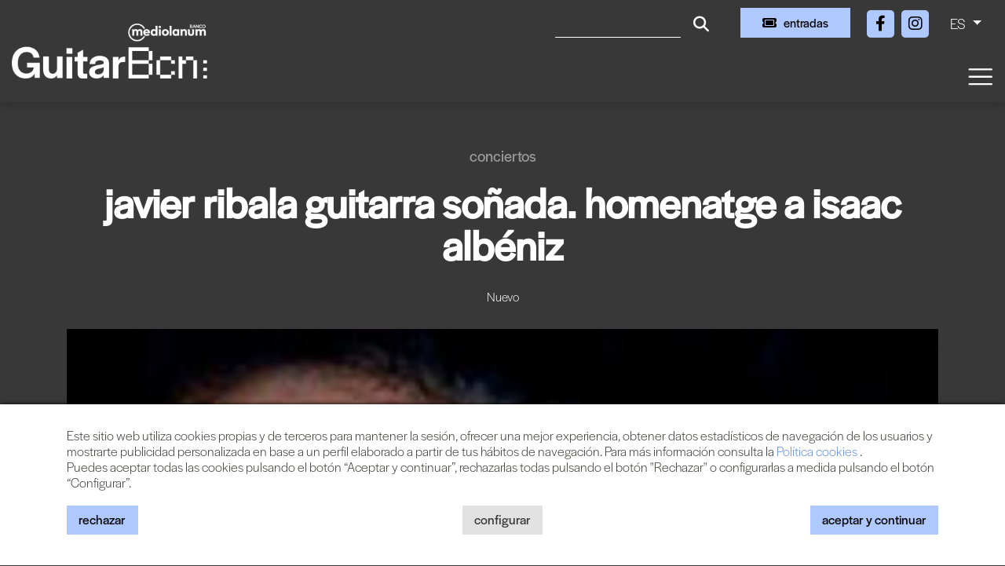

--- FILE ---
content_type: text/html; charset=UTF-8
request_url: https://www.guitarbcn.com/es/c-554/javier-ribala-guitarra-sonada-homenatge-a-isaac-albeniz
body_size: 6327
content:
        <!DOCTYPE html>
        <html lang="es">
            <head>
                <meta charset="utf-8">
                <meta http-equiv="X-UA-Compatible" content="IE=edge">
                <meta name="viewport" content="width=device-width, initial-scale=1">
                                    <meta name="description" content="En el año del centenario de la muerte de Isaac Albéniz (1860-1909), Javier Riba se ha añadido a la mejor tradición guitarrística (Francesc">
                                <meta name="author" content="TheProject">
                                    <title>JAVIER RIBALa guitarra soñada. Homenatge a Isaac Albéniz</title>
                                                    <meta property="og:image" content="https://files.theproject.es/archivos/javier-ribala-guitarra-sonada-homenatge-a-isaac-albeniz-19754.jpg">
                                
<link rel="alternate" hreflang="es-ES" href= "https://www.guitarbcn.com/es/c-554/javier-ribala-guitarra-sonada-homenatge-a-isaac-albeniz"/>
<link rel="alternate" hreflang="ca-ES" href= "https://www.guitarbcn.com/ca/c-554/javier-ribala-guitarra-sonada-homenatge-a-isaac-albeniz"/>
<link rel="canonical" href="https://www.guitarbcn.com/es/c-554/javier-ribala-guitarra-sonada-homenatge-a-isaac-albeniz" />
<link href="/aos/aos.css" rel="stylesheet">
<link href="/css/bootstrap.min.css" rel="stylesheet">
<link href="/fontawesome/css/all.css" rel="stylesheet">
<link href="/css/inxt-estils.css" rel="stylesheet">
<link rel="stylesheet" href="https://use.typekit.net/akn3xgh.css">
<script>
    function check_bsq() {
        if (document.getElementById('texto_bsq').value.length > 2) {
            return true;
        } else {
            alert('Debe introducir al menos tres caracteres');
            return false;
        }
    }
</script>

<script>
    window.dataLayer = window.dataLayer || [];
    function gtag() {
        dataLayer.push(arguments);
    }
    gtag('consent', 'default', {
        'security_storage': 'granted',
        'functionality_storage': 'denied',
        'personalization_storage': 'denied',
        'analytics_storage': 'denied',
        'ad_storage': 'denied',
        'ad_user_data': 'denied',
        'ad_personalization': 'denied',
    });
</script>



<!-- Google Tag Manager -->
<script>(function(w,d,s,l,i){w[l]=w[l]||[];w[l].push({'gtm.start':
new Date().getTime(),event:'gtm.js'});var f=d.getElementsByTagName(s)[0],
j=d.createElement(s),dl=l!='dataLayer'?'&l='+l:'';j.async=true;j.src=
'https://www.googletagmanager.com/gtm.js?id='+i+dl;f.parentNode.insertBefore(j,f);
})(window,document,'script','dataLayer','GTM-MD52FGPV');</script>
<!-- End Google Tag Manager -->
<!-- Google Tag Manager (noscript) -->
<noscript><iframe src="https://www.googletagmanager.com/ns.html?id=GTM-MD52FGPV"
height="0" width="0" style="display:none;visibility:hidden"></iframe></noscript>
<!-- End Google Tag Manager (noscript) -->

<!-- Facebook -->
<meta name="facebook-domain-verification" content="vlkt4r2a2hgl0yrwi2i6mdx1v98rx1" />


                                                            </head>
            <body class="bg-festival-oscuro bg-body">
                <div class="ctn-cab">
    <nav class="navbar-expand-xxl navbar-light cab-top bg-festival">
        <div class="px-xxl-5 px-0">
            <div class="ctn-nav">
                <div class="">
                                        <div class="nav-top d-flex justify-content-end">

                        
                                                                        <div class="d-flex">
                                                        <form class="busqueda elmt-top" name="form_busq" action="/es/busqueda" method="get" onsubmit="return check_bsq();">
                                <input name="texto_bsq" id="texto_bsq" class="form-control" placeholder="" type="text">
                                <button type="submit" class="btn btn-busqueda">
                                    <span class="fa-stack">
                                        <i class="fa fa-search fa-stack-1x"></i>
                                    </span>
                                </button>
                            </form>
                                                                                        <div class="ml-md-4 ml-2">
                                    <a href="https://proticketing.com/guitarbcn/es_ES/tickets" target="_blank" class="btn btn-primary btn-sm btn-compra d-flex align-items-center justify-content-center"><i class="fa fa-ticket mr-md-2 mr-0"></i><span class="d-none d-md-block"> Entradas</span> </a>
                                </div>
                                                    </div>
                        <div class="redes elmt-top redes elmt-top mr-2 mr-md-3 ml-2 ml-md-3">
                                                            <a href="https://www.facebook.com/guitarfestivalbcn/" target="_blank">
                                    <span class="fa-stack">
                                        <i class="fa fa-square fa-stack-2x"></i>
                                        <i class="fab fa-facebook-f fa-stack-1x fa-inverse"></i>
                                    </span>
                                </a>
                                                                                                                    <a href="https://www.instagram.com/guitarbcn/?hl=es" target="_blank">
                                    <span class="fa-stack">
                                        <i class="fa fa-square fa-stack-2x"></i>
                                        <i class="fab fa-instagram fa-stack-1x fa-inverse"></i>
                                    </span>
                                </a>
                                                                                </div>
                                                <ul class="idiomas elmt-top pl-0 mb-0">
                            <li class="nav nav-item dropdown mx-0">
                                <a class="dropdown-toggle idiomas-txt" href="#" id="btnIdiomas" role="button" data-toggle="dropdown" aria-haspopup="true" aria-expanded="false">
                                                                         ES                                 </a>
                                <div class="dropdown-menu idiomas-dropdown" aria-labelledby="navbarDropdown">
                                                                            <a class="dropdown-item" href="/es/c-554/javier-ribala-guitarra-sonada-homenatge-a-isaac-albeniz">ES</a>
                                        <a class="dropdown-item" href="/ca/c-554/javier-ribala-guitarra-sonada-homenatge-a-isaac-albeniz">CA</a>
                                                                                                            </div>
                            </li>
                        </ul>

                    </div>

                    <div class="ctn-logo">
                        <a class="navbar-brand mb-2" href="/" >
                            <img id="logotipo" alt="Banco Mediolanum Guitar Bcn" src="/img/guitarbcn-logo-header-25.png" width="710" height="200">
                        </a>
                    </div>

                    <div class="ctn-ico-menu">

                        
                        <button type="button" class="navbar-toggler" type="button" data-toggle="collapse" data-target="#menuPrincipal" aria-controls="menuPrincipal" aria-expanded="false" aria-label="Toggle navigation">
                            <span class="navbar-toggler-icon"></span>
                        </button>
                    </div>
                </div>
                                                                        <div class="collapse navbar-collapse" id="menuPrincipal">
                        <div class=" text-right">
                            <button type="button" class="navbar-toggler btn-cerrar" type="button" onclick="$('#menuPrincipal').removeClass('show')">
                                <i class="fas fa-times"></i>
                            </button>
                        </div>
                        <ul class="navbar-nav">
                            
                                                                                    <li class="nav-item">
                                <a  class="nav-link" href="/es/festival">El Festival</a>
                            </li>
                                                        <li class="nav-item">
                                <a  class="nav-link" href="/es/proximos-conciertos">Conciertos</a>
                            </li>
                                                        <li class="nav-item">
                                <a  class="nav-link" href="/es/actualidad">Actualidad</a>
                            </li>
                                                        <li class="nav-item">
                                <a  class="nav-link" href="/es/lugares">Espacios</a>
                            </li>
                                                        <li class="nav-item">
                                <a  class="nav-link" href="/es/faq">FAQ</a>
                            </li>
                                                        <li class="nav-item">
                                <a  class="nav-link" href="/es/contacto">Contacto</a>
                            </li>
                                                                                        <li class="nav-item">
                                    <a  class="nav-link" href="/es/club"><i class="fa fa-user registro-ico"></i> Club</a>
                                </li>
                            
                                                                                        <li class="nav-item">
                                    <div class="mt-4">
                                        <a href="https://proticketing.com/guitarbcn/es_ES/tickets" target="_blank" class="btn btn-primary btn-sm d-flex align-items-center justify-content-center d-lg-none"><i class="fa fa-ticket mr-1"></i> Entradas</a>
                                    </div>
                                </li>
                            

                            
                        </ul>
                    </div>
                            </div>
        </div>
    </nav>
</div>
<div>

                <div class="container bg-transparent py-5">

                                        
                                                                <div class="row breadcrumb d-flex justify-content-center"> <a href="/es/proximos-conciertos">Conciertos</a></div>
                    
                                        <h1 class="eventos text-center mb-2">JAVIER RIBALa guitarra soñada. Homenatge a Isaac Albéniz</h1>

                                        
                                        <p class="txt-caracteristicas mb-4 text-center">
                         <span class="badge badge-primary mt-3">Nuevo</span>                    </p>

                    <div>
                                                                            <div class="div-foto-grande d-flex align-items-center mb-md-5 mb-4">
                                <img src="https://files.theproject.es/archivos/javier-ribala-guitarra-sonada-homenatge-a-isaac-albeniz-19754.jpg" alt="JAVIER RIBALa guitarra soñada. Homenatge a Isaac Albéniz" class="w-100">
                            </div>
                                                </div>

                                        <div class="row pt-2">

                        <div class="col-md-4 order-1 order-md-2">

                                                        <div class="fondo-datos-eventos mb-4">

                                                                                                    <p class="evento-realizado text-center p-2">Evento realizado (2009)</p>
                                
                                                                                                    <div class="row mb-3 fecha">
                                        <div class="col-2 pr-2 text-center"><i class="far fa-calendar-alt"></i></div>
                                        <div class="col-9 pl-0">Viernes, 12 de junio</div>
                                    </div>
                                                                            <div class="row mb-3 precio">
                                            <div class="col-2 pr-2 text-center"><i class="far fa-clock"></i></div>
                                            <div class="col-9 pl-0">00:00 h</div>
                                        </div>
                                                                                                                                                                                    <div class="row mb-3 espacio">
                                                                                            <div class="col-2 pr-2 text-center"><i class="fa fa-map-marker-alt"></i></div>
                                                <div class="col-9 pl-0"><a href="/es/s-265/esglesia-de-sant-felip-neri">Esglèsia de Sant Felip Neri</a></div>
                                                                                        </div>
                                        
                                                                
                                                                                                    <div class="row mb-3 precio">
                                        <div class="col-2 pr-2 text-center"><i class="far fa-money-bill-alt"></i></div>
                                        <div class="col-9 pl-0">
                                            16€                                        </div>
                                    </div>
                                
                                                                
                                                                
                                                                                            </div>

                                                        

                                                        <div class="d-none d-md-block">

                                                                
                                                                                                    <div class="fondo-auxiliares mb-4">
                                        <h2 class="auxiliares">Enlaces</h2>
                                        <ul class="list-unstyled mb-0">
                                                                                            <li class="mb-3">
                                                    <a href="http://albeniz.blogcindario.com" target="_blank"><i class="fa fa-link fa-1x"></i> Web</a>
                                                </li>
                                                                                    </ul>
                                    </div>
                                
                                                                
                                                                                                                                                            </div>
                            
                        </div>
                        <div class="col-md-8 order-2 order-md-1 pr-md-5">
                                                                                        <div class="img-texto-largo mb-4 txt-blanco">
                                    En el año del centenario de la muerte de Isaac Albéniz (1860-1909), Javier Riba se ha añadido a la mejor tradición guitarrística (Francesc Tàrrega, Miquel Llobet) con sus brillantes versiones de diferentes obras del compositor de Camprodon que hasta ahora no se habían tocado sólo con guitarra. El resultado de este trabajo se ha visto traducido en un disco excepcional, <i>Isaac Albéniz. La guitarra soñada</i>, publicado por la activa editorial y discográfica barcelonesa Tritó. Albéniz no escribió nunca específicamente para guitarra, pero las transcripciones de Riba demuestran que el ADN de su música (especialmente su obra maestra, <i>Iberia</i>) desprende el innegable influjo de las seis cuerdas. Un recital de guitarra soñada, en efecto.

<b>Formación:</b>
Javier Riba, guitarra                                </div>
                            
                                                                                        <div class="txt-gris mb-4">
                                    P.V.P. CLUB THE PROJECT/AMICS DEL JAZZ <b>8 ?</b>                                </div>
                            

                                                        
                                                        
                                                                                        <div class="my-4 my-md-5">
                                                                            <a href="/es/proximos-conciertos?id_estilo=10026" class="mr-2"><i class="fa fa-tag fa-1x"></i> Música clásica</a>
                                                                    </div>
                            
                                                                                        <div class="my-4 my-md-5 p-2 border border-light">
                                    <p class="txt-pequeno txt-blanco mb-0"><strong>IMPORTANTE</strong>: Los menores de 16 años sólo podrán acceder al recinto acompañados de su padre, madre o tutor legal. Imprescindible presentar la <a href="https://www.theproject.es/archivos/hoja-responsabilidad-menores.pdf" target="_blank">Hoja de responsabilidad</a> debidamente impresa y cumplimentada.</p>
                                </div>
                            
                            
                                                        <div class="pt-4 d-md-none">

                                                                
                                                                                                    <div class="fondo-auxiliares mb-4">
                                        <h2 class="auxiliares">Enlaces</h2>
                                        <ul class="list-unstyled mb-0">
                                                                                            <li class="mb-3">
                                                    <a href="http://albeniz.blogcindario.com" target="_blank"><i class="fa fa-link fa-1x"></i> Web</a>
                                                </li>
                                                                                    </ul>
                                    </div>
                                
                                                                
                                                                


                                                                

                            </div>
                            
                        </div>
                        <div class="col-md-8 order-3">
                                                                                </div>
                    </div>
                                    </div>
                </div>
<div class="bg-festival-oscuro">
  <img src="/img/bg-footer.png" class="w-100">
</div>
<footer>
    <div class="container py-5">
        <div class="row">
            <div class="col-md-2 col-12 px-md-0 px-3 text-center">
                <img src="/img/guitarbcn-logo-footer-25.png" alt="Con una programación ecléctica y cosmopolita, cada nueva edición del Banco Mediolanum Guitar Bcn comprende un importante elenco de artistas de primera línea." class="logo-footer-festival img-fluid mb-4">
            </div>
            <div class="col-md-3 col-12 pl-lg-4 mb-md-0 mb-3">
                <p class="mb-2">Con una programación ecléctica y cosmopolita, cada nueva edición del Banco Mediolanum Guitar Bcn comprende un importante elenco de artistas de primera línea.</p>
                <div class="redes-footer">
                                            <a href="https://www.facebook.com/guitarfestivalbcn/" target="_blank" class="mr-2">
                            <span class="fa-stack">
                                <i class="fa fa-square fa-stack-2x"></i>
                                <i class="fab fa-facebook-f fa-stack-1x fa-inverse"></i>
                            </span>
                        </a>
                                                                                    <a href="https://www.instagram.com/guitarbcn/?hl=es" target="_blank" class="mr-2">
                            <span class="fa-stack">
                                <i class="fa fa-square fa-stack-2x"></i>
                                <i class="fab fa-instagram fa-stack-1x fa-inverse"></i>
                            </span>
                        </a>
                                                        </div>
                            </div>
            <div class="col-md-2 col-12 px-3 text-center mb-4">
                <a href="https://bgreenly.org/" target="_blank"><img src="/img/guitarbcn-b-greenly.png" alt="TheProject Music Company, S.L." class="logo-footer-greenly img-fluid mb-4"></a>
            </div>
            <div class="col-md-2 col-12 px-md-0 px-3 text-center">
                <a href="https://www.theproject.es" target="_blank"><img src="/img/theproject-logo-footer.png" alt="TheProject Music Company, S.L." class="logo-footer img-fluid mb-4"></a>
            </div>
            <div class="col-md-3 col-12">
                <p class="mb-4">Más de 25 años ofreciendo la mejor música en directo desde Barcelona.<br>Conciertos, festivales y eventos de gran convocatoria.</p>
                            </div>
                    </div>
        <div class="row mt-4">
            <div class="col-md-12 col-sm-12">
                <div class="copyright text-center">
                    © 2025  TheProject Music Company, S.L.                                            &nbsp;&nbsp;|&nbsp;&nbsp;
                        <a href="/es/aviso-legal">
                            Aviso legal                        </a>
                                            &nbsp;&nbsp;|&nbsp;&nbsp;
                        <a href="/es/politica-privacidad">
                            Política privacidad                        </a>
                                            &nbsp;&nbsp;|&nbsp;&nbsp;
                        <a href="/es/politica-cookies">
                            Política cookies                          </a>
                                        <span>
                        &nbsp;&nbsp;|&nbsp;&nbsp;
                        <a href="https://www.internext.es" target="_blank">Web by internext</a>
                    </span>
                </div>
            </div>
        </div>
    </div>
</footer>
<script src="/js/jquery-3.5.1.min.js"></script>

<script src="/js/popper.min.js"></script>
<script src="/js/bootstrap.min.js"></script>


    <div id="avisCookies">
        <div class="container">
            <p class="txt-cookies mb-0">Este sitio web utiliza cookies propias y de terceros para mantener la sesión, ofrecer una mejor experiencia, obtener datos estadísticos de navegación de los usuarios y mostrarte publicidad personalizada en base a un perfil elaborado a partir de tus hábitos de navegación. Para más información consulta la <a href="/es/politica-cookies"> Política cookies  </a>.</p>
            <p class="txt-cookies">Puedes aceptar todas las cookies pulsando el botón “Aceptar y continuar”, rechazarlas todas pulsando el botón "Rechazar" o configurarlas a medida pulsando el botón “Configurar”.</p>
            <div class="mt-3 mb-2 row">
                <div class="col-md-4 col-6"><button type="button" class="btn btn-primary btn-md txt-cookies" onclick="$.getScript('/_aviso_cookies.php?a=d&t=260201003523');">Rechazar</button></div>
                <div class="col-md-4 col-6 text-md-center text-right"><button type="button" class="btn btn-outline-primary btn-md txt-cookies" data-toggle="modal" data-target="#ConfigurarCookies">Configurar</button></div>
                <div class="col-md-4 col-12 mt-3 mt-md-0 text-md-right text-center">
                    <a href="Javascript:;" class="btn btn-primary btn-md txt-cookies" onclick='$.getScript("/_aviso_cookies.php?a=c&t=260201003523")'>Aceptar y continuar</a>
                </div>
            </div>
        </div>
    </div>
    <script> $.getScript("/_aviso_cookies.php?a=s&t=260201003523");</script>
<!-- Cookies Modal -->
<div class="modal fade" id="ConfigurarCookies" tabindex="-1" aria-labelledby="ConfiguracionCookies" aria-hidden="true">
    <div class="modal-dialog">
        <div class="modal-content">
            <div class="modal-header">
                <h5 class="modal-title h6 font-weight-bold" id="ConfiguracionCookies">Configuración de cookies</h5>
                <button type="button" class="close" data-dismiss="modal" aria-label="Close">
                    <span aria-hidden="true">&times;</span>
                </button>
            </div>
            <div class="modal-body txt-cookies">
                <p class="txt-cookies font-weight-bold mb-1">¿Qué son las cookies? </p>
                <p class="txt-cookies">Este sitio web utiliza cookies y/o tecnologías similares que almacenan y recuperan información cuando navegas. En general, estas tecnologías pueden servir para finalidades muy diversas, como, por ejemplo, reconocerte como usuario, obtener información sobre tus hábitos de navegación, o personalizar la forma en que se muestra el contenido. Los usos concretos que hacemos de estas tecnologías se describen a continuación.</p>
                <div class="d-flex justify-content-between">
                    <div class="mr-4">
                        <p class="font-weight-bold mb-1">Cookies Técnicas</p>
                        <p class="txt-cookies mb-0">Son las cookies necesarias que permiten al usuario navegar por la web y utilizar sus servicios. La web no puede funcionar adecuadamente sin estas cookies.</p>
                        <p class="text-black-50">(PHPSESSID, cookies_consent, idioma)</p>
                    </div>
                    <div class="custom-control custom-switch">
                        <input type="checkbox" class="custom-control-input" id="cookies-tecnicas" disabled="disabled" checked="checked">
                        <label class="custom-control-label" for="cookies-tecnicas"></label>
                    </div>
                </div>

                                <div class="d-flex justify-content-between">
                    <div class="mr-4">
                        <p class="font-weight-bold mb-1">Cookies de Personalización</p>
                        <p class="txt-cookies mb-0">Almacenan de forma anónima las preferencias de experiencia del usuario para navegar por la web y sus servicios de forma personalizada.</p>
                        <p class="text-black-50"></p>
                    </div>
                    <div class="custom-control custom-switch">
                        <input type="checkbox" class="custom-control-input" id="cookies-personalizacion" >
                        <label class="custom-control-label" for="cookies-personalizacion"></label>
                    </div>
                </div>

                                <div class="d-flex justify-content-between">
                    <div class="mr-4">
                        <p class="font-weight-bold mb-1">Cookies de Análisis</p>
                        <p class="txt-cookies mb-0">Se utilizan para medir de forma anónima las interacciones del usuario con la web para mejorar y analizar su uso.</p>
                        <p class="text-black-50">(Google Analytics)</p>
                    </div>
                    <div class="custom-control custom-switch">
                        <input type="checkbox" class="custom-control-input" id="cookies-analisis" >
                        <label class="custom-control-label" for="cookies-analisis"></label>
                    </div>
                </div>

                                <div class="d-flex justify-content-between">
                    <div class="mr-4">
                        <p class="font-weight-bold mb-1">Cookies de Marketing</p>
                        <p class="txt-cookies mb-0">Permiten analizar los hábitos de navegación del usuario en internet para mostrar publicidad personalizada así como guardar preferencias del usuario. Son indispensables para el funcionamiento de algunos servicios externos como reproducción de vídeos incrustados en la web, …</p>
                        <p class="text-black-50">(YouTube, Vimeo, Google Ads, … )</p>
                    </div>
                    <div class="custom-control custom-switch">
                        <input type="checkbox" class="custom-control-input" id="cookies-marketing" >
                        <label class="custom-control-label" for="cookies-marketing"></label>
                    </div>
                </div>
                <p>Para más información consulta la <a href="/es/politica-cookies"> Política cookies  </a>.</p>
            </div>
            <div class="modal-footer d-flex justify-content-center">
                                <button type="button" class="btn btn-primary btn-md txt-cookies" onclick="$.getScript('/_aviso_cookies.php?a=b&t=260201003523&personalizacion=' + $('#cookies-personalizacion').is(':checked') + '&analisis=' + $('#cookies-analisis').is(':checked') + '&marketing=' + $('#cookies-marketing').is(':checked') + '');">Guardar configuración</button>
            </div>

        </div>
    </div>
</div>

<script>
    $(window).scroll(function () {
        if ($(window).scrollTop() > 150) {
            $(".ctn-cab").addClass('fixnav');
        } else {
            $(".ctn-cab").removeClass('fixnav');
        }
    });
</script>

<script src="/aos/aos.js"></script>
<script>
    AOS.init({
        offset: 100, // offset (in px) from the original trigger point
        delay: 300, // values from 0 to 3000, with step 50ms
        duration: 200, // values from 0 to 3000, with step 50ms
        easing: 'ease-in-out-sine', // default easing for AOS animations
        once: false, // whether animation should happen only once - while scrolling down
        mirror: false, // whether elements should animate out while scrolling past them
    });
</script>
            </body>
        </html>
        

--- FILE ---
content_type: text/css
request_url: https://www.guitarbcn.com/css/inxt-estils.css
body_size: 7073
content:
@import url('https://fonts.googleapis.com/css2?family=Source+Sans+Pro:ital,wght@0,200;0,300;0,400;0,600;0,700;0,900;1,200;1,300;1,400;1,600;1,700;1,900&display=swap');
/*@import url('https://fonts.googleapis.com/css2?family=Barlow:ital,wght@0,200;0,400;0,600;0,700;1,200;1,400;1,600;1,700&display=swap');*/
/*<!-- Tipografía fins 2024/25 -->
@font-face {
    font-display:swap;
    font-family: Helvetica;
    font-style: normal;
    font-weight: 400;
    src: url(/fonts/HelveticaNeue-Roman.otf)
}
@font-face {
    font-display:swap;
    font-family: Helvetica;
    font-style: normal;
    font-weight: 700;
    src: url(/fonts/HelveticaNeue-Bold.otf)
}
@font-face {
    font-display:swap;
    font-family: Helvetica;
    font-style: normal;
    font-weight: 300;
    src: url(/fonts/HelveticaNeue-Light.otf)
}
*/

html,
body {
    height: 100%;
    font-family: 'halyard-display', sans-serif;
    color:#373a36;
    font-weight: 200;
    font-size: 19px;
    line-height: 23px;
    /*background-color: #dddddd;*/
    /*background:#ccd7e0 url("/img/fons-degradat.jpg") repeat-x /*fixed*/ /*center top*/

}

html {
    scroll-behavior: smooth;
}

h1 {
    font-size: 36px;
    line-height: 38px;
    font-weight:700;
    font-family: 'halyard-display',sans-serif;
    color: #fff;
    text-transform: lowercase;
}

h1 > a{
    color: #383838;
}

h1.invert{
    color: #fff;
}

h2 {
    font-size: 26px;
    line-height: 28px;
    font-weight: 700;
    text-transform: lowercase;
}

h2.titulares {
    font-size: 22px;
    line-height: 24px;
    text-transform: lowercase;
}

h2.auxiliares{
    font-size: 15px;
    line-height: 17px;
    font-weight: 400;
    margin-bottom: 15px;
    /*color: #999;*/
}

h3 {
    font-size: 18px;
    line-height: 20px;
    font-weight: 700;
    text-transform: lowercase;
}

h4 {
    font-size: 24px;
    font-weight: 700;
    text-transform: lowercase;
}

a, a:hover, a:active, a:focus{
    text-decoration: none;
    color: #648ce1;
    outline: none;
}

a:hover{
    /*opacity: .6;
    filter: alpha(opacity=60);
    transition: opacity ease-in-out .2s;*/
}

.container {
    background: #fff;
}

label{
    font-size: 15px;
    font-family: 'halyard-display', sans-serif;
    /*font-weight: 700;*/
    margin-bottom: 3px;
}

.form-group {
    margin-bottom: 15px;
}

.form-control {
    height: 38px;
    border: 1px solid rgba(0, 0, 0, 0.1);
}

.padding-top-1 {
    padding-top: 9px !important;
}

/*
INICI BOTONS NOUS>
*/

.btn-primary {
    text-transform: lowercase;
    color: #000;
    background-color: #afc9ff;
    border-color: #afc9ff;
}

.btn-primary.disabled, .btn-primary:disabled {
    background-color: #383838;
    border: 1px solid #383838;
    opacity: .20;
}

.btn-primary:hover, .btn-primary:focus, .btn-primary:active {
    color: #000;
    background-color: #fff;
    border-color: #fff;
}

.btn-outline-primary{
    text-transform: lowercase;
    color: #383838;
    border-color: #383838;
    border-color: transparent;
    background-color: #e2e2e2;
}

.btn-outline-primary:hover, .btn-outline-primary:focus, .btn-outline-primary:active {
    color: #fff;
    background-color: #383838;
    border-color: #383838;
}

.btn-outline-primary.disabled, .btn-outline-primary:disabled {
    color: #999;
    background-color: #e2e2e2;
}

.btn-outline-secondary{
    text-transform: lowercase;
}

.btn-link{
    text-transform: lowercase;
    color: #383838;
    border-color: transparent;
}

.btn-link:hover {
    text-decoration: none;
}

.btn-text{
    text-transform: lowercase;
    font-size: 18px;
}

.btn-group-lg > .btn, .btn-lg {
    padding: 15px 30px;
    font-size: 18px;
    line-height: 18px;
}

.btn-lg {
    padding: 12px 20px;
    /*border-radius: 0px;*/
}

.btn-100 {
    width: 110px;
}

.btn-compra {
    width: 60px;
    height: 38px;
    color: #000;
    background-color: #afc9ff;
    border-color: #afc9ff;
    /*border-radius: 0px;*/
    font-size: 16px;
}

.btn-compra:hover, .btn-compra:focus, .btn-compra:active{
    background-color: #ffffff;
    border-color: #ffffff;
    color: #000;
}

.btn-compra-menu {
    background-color: #fff;
    border-color: #fff;
    color: #000;
}

.btn-compra-menu:hover, .btn-compra-menu:focus, .btn-compra-menu:active{
    background-color: #afc9ff;
    border-color: #afc9ff;
}

.page-item.active .page-link {
    background-color: transparent;
    border-color: transparent;
    color: #fff;
}

.page-item.disabled .page-link {
    background-color: transparent;
    border-color: transparent;
    color: #fff;
}

.page-link {
    color: #afc9ff;
    display: initial;
    background-color: transparent;
    border: 0px;
    padding: .5rem 1rem;
}


.btn-w-sm{
    min-width: 40px;
}

.btn-busqueda {
    color: #fff;
    padding: 0;
    /*background-color: #ccc;*/
}

.btn-busqueda:hover, .btn-entradas:focus, .btn-entradas:active{
    color: #fff;
    background-color: #ffb001;
}

.busqueda{
    /*padding-top: 10px;*/
}

.busqueda input {
    background: transparent;
    width: 60px;
    height: 38px;
    float: left;
    color: #fff;
    margin-right: 5px;
    border:0px;
    border-bottom: 1px solid #fff;
    border-radius: 0px;
}

.nav > li > a.img{
    position: static;
    display: inline;
    padding:0;
}

.nav > li > a > img{
    max-width: 100%;
}

.nav > li > a:hover,.nav > li > a:focus {
    background: #000;
    color:#fff;
    /*border:1px solid #000;*/
}

.nav > li > a.img:hover,.nav > li > a.img:focus {
    background: transparent;
    color:#fff;
    border:none;
}

.nav .c1,.nav .c4{
    clear: left;
}

.bg-cover{
    background-position: center;
    -webkit-background-size: cover;
    -moz-background-size: cover;
    background-size: cover;
    -o-background-size: cover;
}

.img-full-w{
    width: 100%;
}

.opacity:hover{
    opacity: .6;
    filter: alpha(opacity=60);
    transition: opacity ease-in-out .2s;
}

.breadcrumb{
    background-color: transparent;
    border-radius: 0px;
    text-transform: lowercase;
    font-size: 20px;
    font-family: 'halyard-display', sans-serif;
    font-weight: 400;
    color:#dddddd;
    padding: 0px;
    margin-bottom: 20px;
    text-transform: lowercase;
}

.breadcrumb a{
    color:#999999;
}

.breadcrumb a:hover{
    color:#fff;
}

.breadcrumb-arrow{
    padding-left: 5px;
    padding-right: 5px;
}

.custom-control-input:checked ~ .custom-control-label::before {
    border-color: #383838;
    background-color: #383838;
}


.h1-under::after {
    /*
    border-bottom: 6px solid #fff;
    content: " ";
    display: block;
    height: 25px;
    margin: auto;
    width: 100px;
    */
}

/* MENÚ */

.navbar-light{
    /*height: 92px;*/
    /*box-shadow: none;*/
    background: #fff;
    box-shadow: 0 5px 10px rgba(0, 0, 0, 0.15);
}
.navbar-header{
    float: left;
    clear: left;
}
.navbar-brand {
    padding: 20px 0px 0px 0px;
    width: auto;
    height: auto;
}

.ctn-nav{
    position:relative;
    padding:0 15px 10px 15px;
}

.ctn-logo{
    display: inline-block;
}

.navbar-brand img{
    height: 70px;
    width: auto;
}

.elmt-top{
    height: 53px;
    display: inline-block;
}

.cab-top{
    padding-top: 10px;
    padding-bottom: 10px;
    top:-150px;
    width: 100%;
}

.ctn-cab{
    position: relative;
    z-index: 1030;
}

.ctn-cab.fixnav{
    height: 143px;
}

.fixnav .cab-top{
    position: fixed;
    z-index: 1030;
    top: 0;
    right: 0;
    left: 0;
    -webkit-transition: top .6s ease-in;
    -moz-transition: top .6s ease-in;
    -ms-transition: top .6s ease-in;
    -o-transition: top .6s ease-in;
    transition: top .6s ease-in;
    padding-top: 5px;
    padding-bottom: 5px;
}

.fixnav .nav-top{
    position: absolute;
    top: -100px;
}

.fixnav .navbar-brand{
    padding: 5px 0px;
}

.fixnav .navbar-brand img{
    height: 60px;
    width: auto;
}

.fixnav .navbar-nav {
    padding-bottom: 5px;
}

.navbar-nav{
    text-transform: lowercase;
}

.navbar-nav > li > a {
    padding: 12px;
    font-family: 'halyard-display', sans-serif;
    font-size: 20px;
    line-height: 20px;
    font-weight: 400;
    color:#333333;
    text-transform: lowercase;
}

#navbar{
    /*clear: both;*/
}

#navbar .nav > li > a:hover,
#navbar .nav > li > a:focus{
    background: none;
    color:#afc9ff;
    border: 0;
}

.ctn-ico-menu{
    position: absolute;
    right: 0;
    bottom: 0;
}

.ico-menu{
    display: inline-block;
    padding: 10px 15px;
    color: #000;
}

.ico-menu:hover{
    color: #666;
}

.navbar-toggler{
    vertical-align: bottom !important;
    /*margin: 0 0 5px 10px;*/
    border-color: transparent !important;
}

.btn-cerrar{
    margin-right: 22px;
    margin-top: 18px;
}

.dropdown-item{
    font-size: 18px;
}

#menuPrincipal{
    background: #000000;
    position: fixed;
    top: 0;
    right: 0;
    height: 100%;
    z-index: 2000;
    width: 0;
    overflow: auto;
    -webkit-transition: width ease-in .3s;
    -moz-transition: width ease-in .3s;
    -ms-transition: width ease-in .3s;
    -o-transition: width ease-in .3s;
    transition: width ease-in .3s;
    padding: 0;
}

#menuPrincipal.show{
    width: 300px;
}

#menuPrincipal .dropdown-menu{
    border: 1px solid #eee;
    margin-top: 0px;
}

#menuPrincipal .dropdown-menu.show{
    position: static !important;
    transform: none !important;
    text-align: center;
}

.nav-item{
    /*text-align: center;*/
    margin-left: 40px;
    margin-right: 40px;
}

.idiomas{
    padding-right: 15px;
    color: #ccc;
    vertical-align: middle;
}

.idiomas-txt{
    padding-left: 5px;
    margin-top: 8px;
    color: #000;
}

.idiomas > li > a{
    color: #fff;
}

.idiomas > li > a:hover, a:active, a:focus{
    color: #afc9ff;
}

.idiomas-txt > a{
    color: #000;
}

.idiomas-ico{
    vertical-align: middle;
}

.idiomas-dropdown{
    min-width: 75px;
    z-index: 2;
}


/*
.idiomas > a{
    color: #ccc;
    padding: 10px 5px;
}

.idiomas > a:hover{
    color: #383838;
}*/

.redes{
    /*padding-top: 5px;*/
    /*padding-right: 15px;*/
}

.redes > a{
    color: #afc9ff;
}

.redes > a:hover{
    color: #ffffff;
}

.redes .fa-inverse {
  color: #000000;
}

.registro{
    padding-top: 10px;
    padding-right: 15px;
    float: left;
    text-transform: lowercase;
    color: #ccc;
    display: inline-flex;
}

.registro-ico{
    font-size: 18px;
    line-height: 14px;
    /*padding-top: 10px;*/
    /*padding-left: 10px;*/
    /*margin-right: -5px;*/
}

.registro-opciones{
    color: #ccc;
    padding: 5px 5px;
}

.registro-opciones > a{
    color: #ccc;
}

.registro-opciones > a:hover{
    color: #383838;
}

.icon-bar{
    background-color:#000;
}

.fa-stack{
    width: 2em;
    font-size: 20px;
}

/*NEW>*/

.navbar-light .navbar-nav .nav-link{
    /*font-size: 18px;*/
    color:#fff;
}

.navbar-light .navbar-nav .nav-link:focus, .navbar-light .navbar-nav .nav-link:hover{
    color: #afc9ff;
}

.navbar-light .navbar-toggler-icon {
    background-image: url("data:image/svg+xml;charset=utf8,%3Csvg viewBox='0 0 30 30' xmlns='http://www.w3.org/2000/svg'%3E%3Cpath stroke='rgba(255,255,255, 1)' stroke-width='2' stroke-linecap='round' stroke-miterlimit='10' d='M4 8h24M4 16h24M4 24h24'/%3E%3C/svg%3E");
}

.navbar-light .navbar-toggler {
    color: rgba(255,255,255,1);
}

.icono-cesta-fuera {
    position: absolute;
    right: 5.3rem;
    bottom: .2rem;
    min-width: 50px;
}

.icono-favoritos-fuera {
    position: absolute;
    right: 9rem;
    bottom: .2rem;
    min-width: 50px;
}

/*FI NEW<*/

/*
.navbar-toggle {
    border: 1px solid #000;
    margin: 15px 0 15px 15px;
}

.container > .navbar-collapse {
    background: #fff none repeat scroll 0 0;
}

.dropdown-menu {
    text-transform: uppercase;
}

.dropdown-menu > li > a:focus, .dropdown-menu > li > a:hover {
    color: #383838;
}

#dropdownMenuUsr{
    padding-top: 5px;
}
#dropdownMenuUsr .dropdown-menu{
    margin-top: 0;
}
*/

/* GENERAL */

.bg-claro{
    background-color: #f2f2f2;
}

.bg-claro2{
    background-color: #f0f8ff;
}

.bg-azul{
    background-color: #0197c8;
}


/* TEXTOS */

.txt-gris,.txt-gris-1,.txt-gris-2,.txt-gris-3{
    color:#999;
}

.txt-gris-1{
    font-size: 15px;
    line-height: 15px;
}

.txt-gris-2{
    font-size: 18px;
    line-height: 20px;
}

.txt-gris-3{
    font-size: 22px;
    line-height: 24px;
}

.txt-blanco, .txt-blanco-2, .txt-blanco-3 {
    color:#fff !important;
}

.txt-blanco-2{
    font-size: 17px;
    line-height: 19px;
}

.txt-blanco-3{
    font-size: 20px;
    line-height: 24px;
}

.txt-negro,.txt-negro-1,.txt-negro-2,.txt-negro-3,.txt-negro-4{
    color:#000 !important;
}

.txt-negro-1{
    font-size: 15px;
    line-height: 15px;
}

.txt-negro-2{
    font-size: 18px;
    line-height: 20px;
}

.txt-negro-3{
    font-size: 22px;
    line-height: 24px;
}

.txt-negro-4{
    font-size: 30px;
    line-height: 32px;
}

.txt-pequeno{
    font-size: 18px;
    line-height: 20px;
}

.txt-mini{
    font-size: 16px;
    line-height: 18px;
    padding-top: 5px;
    padding-bottom: 5px;
    margin-bottom: 0px;
}

.txt-legal{
    font-size: 18px;
    line-height: 22px;
}

.txt-cookies{
    font-size: 17px;
    line-height: 20px;
}

.txt-cookies-video{
    font-size: 18px;
    line-height: 20px;
}

.fecha{
    font-size: 17px;
    line-height: 18px;
    color:#dcdcdc;
    text-transform: uppercase;
    font-weight: 400;
}

.precio{
    font-size: 17px;
    line-height: 17px;
    color:#dcdcdc;
    font-weight: 400;
}

.espacio{
    font-size: 17px;
    line-height: 17px;
    color:#dcdcdc;
    font-weight: 400;
}

.espacio a{
    color:#dcdcdc;
    /*display: none;*/
}

.img-texto-largo img {
    clear: left;
    height: 100%;
    margin-bottom: 20px;
    margin-right: 15px;
    margin-top: 20px;
    max-width: 100%;
}
.glyphicon {
    color: #383838;
}

.opacity3 {
    opacity: .3;
}



/* HOME */

/*
#myCarousel .carousel-inner > .item{
    height: 400px;
}

.carousel-caption {
    position: static;
    padding: 100px 0 0 0;
    text-shadow: none;
}

.carousel-caption > .tit{
    font-family: 'Helvetica', sans-serif;
    font-size: 40px;
    line-height: 48px;
    font-weight: 400;
    color:#000000;
}

.carousel-indicators > li,.carousel-indicators > li.active{
    width:13px;
    height:13px;
    margin: 1px 3px;
}

.carousel-control {
    width: 10%;
}

*/

h1.home {
    /*font-size: 34px;
    line-height: 36px;
    */
    font-size: 46px;
    line-height: 48px;
    text-transform: lowercase;
}

.home-bloc-empresa{
    /*position: relative;*/
    background-image: url("/img/test-home-bloc-empresa-fons.jpg");
    height: 400px;
}

.home-bloc-servicios{
    background-image: url("/img/test-home-bloc-servicios-fons.jpg");
    height: 400px;
}

.home-bloc-clientes{
    background-image: url("/img/test-home-bloc-clientes-fons.jpg");
    height: 400px;
}

.home-bloc-contacto{
    background-image: url("/img/test-home-bloc-contacto-fons.jpg");
    height: 400px;
}

.news-list{
    /*background: #ececec;*/
    /*padding: 30px;*/
}

.fondo-subapartados{
    /*background: #ececec;*/
    /*padding: 1px 20px 1px;*/
    /*height: 100px;*/
}

.fondo-auxiliares{
    background: rgba(255, 255, 255, 1);
    padding: 20px;
    /*border: 1px dotted #ccc;
    border-radius: 20px;*/
}


#calendario1{
    background: #fff;
    padding: 10px 15px;
    min-height: 238px;
}

.calendari_meses {
    width: 100%;
    padding: 0;
    border: 0;
    color: #000;
    font-weight: 700;
    font-size: 16px;
}
.calendari_meses a{
    cursor: pointer;
}
.calendari_dies {
    width: 100%;
    border-collapse: separate;
    border-spacing: 1px;
    padding: 0;
    border: 0;
    margin-top: 15px;
}
.calendari_dies .dia {
    width: 14%;
    padding: 5px 7px;
    text-align: right;
    color: #666;
    font-weight: 300;
    font-size: 19px;
    line-height: 19px;
}

.calendari_dies .diaopcion {
    background-color: #ebf6ea;
    cursor: pointer;
}

.calendari_dies .diaopcion:hover{
    background-color: #383838;
    color:#fff;
}

.calendari_dies .diamarca {
    background-color: #383838;
    color:#fff;
    cursor: pointer;
}

.calendari_dies .diamarca:hover{
}


/* BLOG NOTICIAS */

h2.noticias, h3.noticias {
    font-size: 26px;
    line-height: 26px;
    font-weight: 700;
    font-family: 'halyard-display',sans-serif;
}

h2.noticias a, h3.noticias a{
    color: #648ce1;
}

.fecha-list{
    font-size: 17px;
    line-height: 18px;
    color:#999;
    font-weight: 400;
}

.entradilla-list{
    font-size: 18px;
    line-height: 20px;
}

.entradilla{
    font-size: 24px;
    line-height: 24px;
    font-weight: 700;
}

.div-foto-pequena{
    height: 210px;
    overflow: hidden;
}

.div-foto-grande{
    height: auto;
}

.ultimos-posts{
    background: #ececec;
    padding: 20px;
}

.ultimos-posts li{
    float: left;
    width: 100%;
    /*padding-top: 20px;*/
    color: #7e7f7d;
    font-size: 14px;
    line-height: 17px;
}

.ultimos-posts  img{
    float: left;
    margin-right: 15px;
}

.clientes  li{
    float: left;
    width: 100%;
    padding-top: 20px;
    padding-bottom: 20px;
    border-bottom: 1px dotted #ccc;
}

.clientes h3{
    font-size:16px;
    margin-top: -12px;
}

/* EDICIONES - FESTIVALES */

h2.ediciones {
    font-size: 18px;
    line-height: 18px;
}

.fondo-ediciones{
    min-height: 190px;
    background-color: #fff;
}

.nombre-ediciones{
    min-height: 40px;
}

.datos-ediciones{
    min-height: 40px;
}


/* EVENTOS */

h1.eventos {
    font-size: 54px;
    line-height: 54px;
    text-transform: lowercase;
}

h2.eventos, h3.eventos {
    font-size: 30px;
    line-height: 30px;
    font-weight: 700;
    font-family: 'halyard-display',sans-serif;
    text-transform: lowercase;
}

h2.eventos a, h3.eventos a{
    /*color: #afc9ff;*/
    color: #ffffff;
}

.subtitulo{
    font-size: 26px;
    line-height: 28px;
    color: #fff;
}

.fecha-evento{
    font-size: 18px;
    line-height: 20px;
    color:#999;
}

.txt-caracteristicas {
    font-size: 26px;
}

.txt-reserva-pequeno {
    font-size: 14px;
    font-weight: 700;
}

.programacion {
    font-size: 14px;
}

.programacion li {
    background-color: #ececec;
    float: left;
    width: 100%;
    padding: 15px;
    border-bottom: 1px dotted #ccc;

}

.badge {
    vertical-align: middle;
    /*font-size: 40%;*/
    font-weight: 300;
}

.badge-primary {
    color: #fff;
    background-color: #383838;
    font-size: 16px;
}

.evento-realizado {
    text-transform: lowercase;
    font-size: 22px;
    font-weight: 700;
    border: 2px dotted #fff;
    background-color: #383838;
    color: #fff;
}

.filtros-conciertos select, .filtros-conciertos select:focus, .filtros-conciertos select:active {
    outline: 0px !important;
    -webkit-appearance: none;
    box-shadow: none !important;
    /*border: none;*/
    /*border-radius: 0;*/
    background-color: transparent;
    font-size: 16px;
    font-weight: 300;
    color: #666;
    padding: 7px;
    background-image: url(../img/ico-arrow-select.png);
    background-repeat: no-repeat;
    background-position: right 1rem center;
    border: 1px solid #999;
    /*width: 220px;*/
}

.fondo-eventos{
    min-height: 230px;
    /*background-color: rgba(255, 255, 255, 1);*/
}

.fondo-eventos-vertical{
    background-color: #fff;
}

.datos-evento{
    min-height: 50px;
}

.btn-entradas{
    min-height: 36px;
}

.fondo-datos-eventos{
    padding: 20px;
    /*background: #5f6273*/
    background-color: rgba(255, 255, 255, .1);
    /*border-radius: 20px;*/
}

.txt-compra{
    font-size: 24px;
    line-height: 26px;
    font-weight: 700;
}

.bg-estaciones-tit{
  background-image: url("/img/estaciones-fondo-26.png");
  background-repeat: repeat-x;
  background-position: center;
}

.bg-estaciones-tit2{
  background-image: url("/img/estaciones-fondo-26.png");
  /*background-repeat: repeat-x;*/
  background-position: center;
  background-size: cover;
  height: 70px;
}

.bg-estaciones-img{
    width: 100%;
    max-width: 700px;
}

/* ESPACIOS */

h2.espacios {
    font-size: 26px;
    line-height: 26px;
    text-transform: lowercase;
}

h2.espacios a {
    color: #648ce1;
}

.espacio-codigo-mapa > iframe {
    width: 100% !important;
    height: 420px !important;
}


/* PATROCINADORES */

h3.patrocinadores {
    font-size: 24px;
    line-height: 26px;
}

/* EQUIPO - BOOKING / MANAGEMENT */

h2.equipo {
    font-size: 20px;
    line-height: 22px;
}

h2.equipo a{
    color: #373a36;
}

/* USUARIOS */

.reserva-cantidad {
    width: 60px;
    display:inline;
}

/* RESERVAS */

.fondo-reservas {
    background: #ececec;
    padding: 20px 20px;
}

/* DOCUMENTOS */

.ficheros li {
    padding-top: 5px;
    padding-bottom: 0px;
    border-bottom: none;
}

/* CLUB - REGISTRO */

h2.club {
    font-size: 28px;
    line-height: 28px;
}

.club01 {
    margin-top: 40px;
}

.bg-club {
      background-image: url("/img/club-fondo.jpg");
      background-repeat: no-repeat;
      min-height: 650px;
      background-position: center;
      background-size: cover;
}

.bg-club-popup {
      background-image: url("/img/club-fondo.jpg");
      background-repeat: no-repeat;
      background-position: center;
      background-size: cover;
      min-height: 180px;
}

.bg-club-pagina {
      background-image: url("/img/club-fondo-pagina.jpg");
      background-repeat: no-repeat;
      background-position: center;
      background-size: cover;
}

/* BUSQUEDA */

.breadcrumb-buqueda{
    text-transform: lowercase;
    font-size: 16px;
    color:#999;
}

.breadcrumb-buqueda a{
    color:#999;
}

.breadcrumb-buqueda a:hover{
    color:#383838;
}


/* TIENDA */

.fondo-subapartados-tienda {
    background: #ebf6ea;
    /*background: #ececec;*/
    padding: 1px 20px 1px;
    min-height: 120px;
}

h1.tienda-filtros {
    font-size: 26px;
    text-transform: uppercase;
}

h1.tienda-ficha {
    font-size: 28px;
    line-height: 32px;
    font-weight: 700;
    text-transform: none;
}

h2.tienda {
    font-size: 16px;
    line-height: 18px;
    font-weight: 700;
    text-transform: none;
    color: #373a36;
}

.txt-tienda-restriccion-mini{
    font-size: 12px;
    margin-bottom: 0px;
    opacity: 0.5;
}

.tienda-marca {
    font-size: 14px;
    text-transform: uppercase;
}

.tienda-marca-ficha {
    font-size: 16px;
    text-transform: uppercase;
}

.tienda-badge {
    font-size: 12px;
    text-transform: uppercase;
}

.tienda-badge-ficha {
    font-size: 12px;
    text-transform: uppercase;
}

.tienda-badge-carrito {
    font-size: 12px;
    font-weight: 400;
}

.tienda-badge-unidades-ficha {
    font-size: 15px;
}

.tienda-precio {
    font-size: 16px;
    font-weight: 700;
}

.tienda-precio-ficha {
    font-size: 24px;
    font-weight: 700;
}

.tienda-precio-oferta {
    /*font-weight: 700;*/
}

.tienda-select {
    height: 28px !important;
    font-size: 14px;
    padding: 2px 3px;
}

.tienda-select-cantidad {
    width: 49px;
}

.proceso-compra {
    width: 50px;
}

.proceso-compra-txt {
    color: #ccc;
    line-height: 18px;
}

.proceso-compra-txt-activo {
    color: #383838;
    line-height: 18px;
}

.proceso-compra-bg-activo {
    background-color: #ebf6ea;
}

.proceso-compra-txt-hecho {
    color: #373a36;
    line-height: 18px;
}

.proceso-compra-bg-hecho {
    background-color: #eee;
}

/* FAQs */

.card-faqs {
    border: 5px solid rgba(0,0,0,0);
}


/* UNETE */

.txt-unete-largo {
    color: #383838;
    font-size: 22px;
    line-height: 28px;
}

.choices a {
    background: #f7f7f7;
    border: 2px solid #f7f7f7;
    border-top-color: rgb(247, 247, 247);
    border-right-color: rgb(247, 247, 247);
    border-bottom-color: rgb(247, 247, 247);
    border-left-color: rgb(247, 247, 247);
    color: #2b2b2b;
    display: block;
    flex: none;
    font-size: 16px;
    line-height: 17px;
    font-weight: 500;
    letter-spacing: 1px;
    /* max-width: 370px; */
    padding: 42px 23px 35px;
    text-align: center;
    text-decoration: none;
    text-transform: uppercase;
    width: 100%;
}

.choices a.selected{
    border-color:#383838;
    color:#383838
}

.jobs a {
    background: #f7f7f7;
    color: #2b2b2b;
    display: block;
    flex: none;
    font-size: 16px;
    line-height: 17px;
    font-weight: 500;
    letter-spacing: 1px;
    /* max-width: 270px; */
    padding: 42px 23px 35px;
    text-align: center;
    text-decoration: none;
    width: 100%;
    height: 100%;
}

.jobs a:hover {
    border-color: #383838;
    color: #383838;
}


/* CONTACTO */

.ico-contacto {
    font-size: 30px;
    color: #383838;
}

.whatsapp-fixe {
  position: fixed;
  z-index: 1000;
  bottom: 20px;
  right: 20px;
}

.whatsapp-fixe-logo {
  width: 60px;
  height: 60px;
}


/* PIE */

footer{
    background: #383838;
    color:#fff;
    font-size: 17px;
    line-height: 19px;
}

footer > .container{
    background: #383838;
}

.logo-footer{
    width: 180px;
}

.logo-medalla{
    width: 60px;
}

.txt-medalla{
    font-size: 13px;
    line-height: 16px;
}

.logo-associat{
    height: 60px;
}

.copyright{
    color:#cccccc;
    font-size: 16px;
}

.copyright a{
    color: #cccccc;
}

.copyright > a:before,.copyright > span:before{
    display: inline-block;
    /*content: "|";*/
    /*padding: 0 10px;*/
}

.redes-footer{
    padding-top: 10px;
}

.redes-footer > a{
    color: #000;
}

.redes-footer > a:hover{
    color: #afc9ff;
}

.redes-compartir{
    color: #ccc;
}

.redes-compartir > a{
    color: #ccc;
}

.redes-compartir > a:hover {
    color: #383838;
}

.footer-mail{
    font-size: 18px;
    font-weight: 700;
    display: inline-block;
}

.footer-mail > a {
    color: #999;
}

.footer-mail > a:hover {
    color: #383838;
}

.footer-tel{
    font-size: 20px;
    font-weight: 700;
    display: inline-block;
}

.footer-newsletter{
    font-size: 16px;
}

.footer-newsletter > a {
    color: #999;
}

.footer-newsletter > a:hover {
    color: #383838;
}

.footer-newsletter-ico {
    font-size: 22px;
    margin-bottom: 1px;
}

/* EMBEDS */

.mapa-google {
    width: 100%;
    height: 424px;
}


/* AVISOS */

#avisCookies{
    position: fixed;
    z-index: 1000;
    width: 100%;
    transition: bottom 1s;
    bottom:-200px;
    background-color: #fff;
    box-shadow: 0 0 5px 0 #000;
    padding: 30px;
}

#modal_18 .modal-body{
    padding: 40px 100px;
    color:#000;
    font-weight: 700;
    font-size: 14px;
    text-transform: uppercase;
}

.card-header .fa-plus,
.card-header .collapsed .fa-minus
{
    display: none;
}

.card-header .fa-minus,
.card-header .collapsed .fa-plus{
    display: inline;
}

/* ESPECIALES FESTIVAL - INICIO  ----------------------  */

.tipo-festival{
    font-family: 'halyard-display',sans-serif;
}

h2.carousel {
    font-size: 50px;
    line-height: 52px;
    text-transform: none;
    text-shadow: 0px 0px 2px #000, 0 0 100px #000;
    text-transform: lowercase;
}

.carousel-sm-artista {
    font-size: 26px;
    line-height: 28px;
    color: #ffffff;
    font-weight: 700;
    text-transform: none;
    text-transform: lowercase;
}

.carousel-sm-text {
    font-size: 18px;
    line-height: 19px;
    color: #ffffff;
    text-transform: none;
}

.bg-carousel-text{
    background-image: url("/img/bg-carousel-text.png");
    background-size: contain;
    background-repeat: no-repeat;
}

.logo-footer-festival{
    max-height: 80px;
}

.logo-footer-greenly{
    max-height: 110px;
}

.bg-festival{
    background-color: #383838;
}

.bg-festival-oscuro{
    background-color: #383838;
}

.bg-festival-claro{
    background-color: #f2f2f2;
}

.logo-slide{
    position: absolute;
    top: 50%;
    left: 50%;
    transform: translate(-50%, -50%);
    height: 60%;
}

.bg-home{
    background-image: url("/img/bg-home-m.jpg");
    background-position-y: top;
}

.bg-home2{
    background-image: url("/img/bg-home2.jpg");
    background-position-y: top;
}

.bg-home-expositores{
    background-image: url("/img/bg-home-expositores.jpg");
    min-height: 450px;
}

.patro-categoria {
    padding-bottom: 5px;
    border-bottom: 1px solid #d9d9d9;
    font-size: 24px;
    font-weight: 400;
    color: #d9d9d9;
}

.bg-body{
    /*
    background-image: url("/img/bg-body.jpg");
    background-repeat: no-repeat;
    background-size: 100%;
    */
}

.video-home{
    /*margin-top: -100px;*/
}

.video-home-sombra{
    box-shadow: 0px 5px 50px #000;
}

.btn {
    border-radius: 0px !important;
    text-transform: lowercase;
}

.btn.disabled, .btn:disabled {
    opacity: .20;
}

.btn-entradas {
    color: #000;
    background-color: #afc9ff;
    border-color: transparent;
    /*border: 2px solid white;*/
}

.btn-entradas:hover, .btn-entradas:focus, .btn-entradas:active {
    color: #000;
    background-color: #fff;
    /*border-color: #ffb001;*/
}

.card {
    background-color: transparent;
}

.card-header {
    background-color: rgba(0,0,0,.1);
}

.fotos-galeria {
    height: 240px;
    overflow: hidden;
}

.img-thumbnail {
    padding: 0;
    background-color: transparent;
    border: none;
    border-radius: 0;
    max-width: 100%;
    height: auto;
}

.slide-festival {
    /*height: 550px;*/
    overflow: hidden;
}

.logo-festival {
    /*border: 2px solid #fff;
    border-radius: 20px;*/
}


/* ESPECIALES FESTIVAL - FINAL  ---------------------- */


@media (max-width: 1200px) {

}

@media (max-width: 768px) {

}

@media (min-width: 576px) {

    .div-foto-pequena{
        height: 260px;
    }

}

@media (min-width: 768px) {
    h1{
        font-size: 50px;
        line-height: 50px;
    }

    h2{
        font-size: 36px;
        line-height: 36px;
    }

    .bg-home{
        background-image: url("/img/bg-home.jpg");
    }

    .nav .c4{
        clear: none;
    }

    .c4{
        clear: left;
    }

    .busqueda input {
        width: 160px;
    }

    .proceso-compra {
        width: 100px;
    }

    .btn-compra {
        width: 140px;
        height: 38px
    }

    .video-home{
        /*margin-top: -200px;*/
    }

    .div-foto-pequena{
        height: 180px;
    }

}

@media (min-width: 992px) {

    .div-foto-pequena{
        height: 160px;
    }

    /* COMENTAR PARA MENU CENTRADO */


    .proceso-compra {
        width: 130px;
    }

    .nav-top{
        display: inline-block;
        float: right;
    }

    #navbar{
        clear: none;
    }

}

@media (min-width: 1200px) {

    .club01 {
        margin-top: -100px;
    }

    .div-foto-pequena{
        height: 140px;
    }

}

@media (min-width: 1400px) {

    .container {
        max-width: 1320px;
    }

    .div-foto-pequena{
        height: 165px;
    }

    .div-foto-grande{
        /*height: 700px;*/
        overflow: hidden;
    }

    .club01 {
        margin-top: -120px;
    }
}

@media (min-width: 1500px) {

    .px-xxl-5{
        padding-right: 3rem !important;
        padding-left: 3rem !important;
    }

    .navbar-expand-xxl .navbar-toggler {
        display: inline-block;
    }

    .navbar-expand-xxl .navbar-collapse {
        display: -ms-flexbox !important;
        display: flex !important;
        -ms-flex-preferred-size: auto;
        flex-basis: auto;
    }

    .navbar-expand-xxl .navbar-nav {
        -ms-flex-direction: row;
        flex-direction: row;
        margin: auto;
    }

    .navbar-expand-xxl .navbar-nav .nav-link {
        padding-right: .7rem;
        padding-left: .7rem;
    }

    .navbar-expand-xxl .navbar-toggler {
        display: none;
    }

    .navbar-expand-xxl .navbar-nav .dropdown-menu {
        position: absolute;
    }

    #menuPrincipal .dropdown-menu.show{
        position: absolute !important;
        transform: translate3d(0px, 36px, 0px) !important;
        text-align: left;
    }

    #menuPrincipal .dropdown:hover .dropdown-menu {
        display: block;
    }
    #menuPrincipal{
        width: 100%;
        height: auto;
        position: static;
        background: transparent;
        overflow: visible;
        margin-top: -30px;
    }

    .ctn-cab.fixnav #menuPrincipal{
        width: auto;
        position: absolute;
        top: auto;
        bottom: 0;
        right: 0;
        padding-top: 0;
        z-index: 1;
    }

    .ctn-cab.fixnav  .navbar-expand-xxl .navbar-nav {
        margin: 0;
    }

    .navbar-brand img{
        height: 80px;
        width: auto;
    }
    .ctn-nav{
        padding: 0 0 0 0;
    }

    .ctn-nav > div{
        display: flex;
        justify-content: space-between;
        align-items: flex-start;
    }
    .nav-top{
        float: none;
        order: 2;
    }
    .ctn-logo{
        order: 1;
    }

    .nav-item{
        text-align: left;
        margin-left: 0px;
        margin-right: 0px;
    }

    .navbar-nav > li > a {
        padding: 5px;
        /*f
        ont-size: 15px;
        line-height: 17px;
        */
    }

    .ctn-cab.fixnav{
        height: 120px;
    }

}
